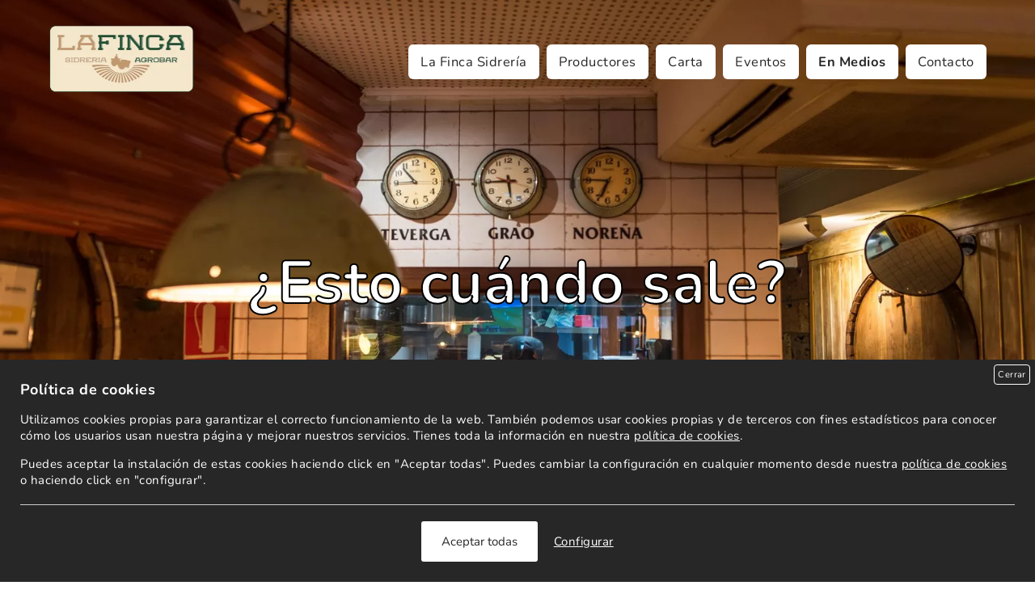

--- FILE ---
content_type: text/html; charset=UTF-8
request_url: https://sidrerialafinca.es/en-medios/
body_size: 15341
content:

<!doctype html>

<html lang="es">

<head>

	<meta charset="UTF-8">
	<meta name="viewport" content="width=device-width, initial-scale=1.0">
	<title>Qué dicen de La Finca Sidrería Restaurante</title>	
    <meta name="author" content="Idea Redonda">
    <meta http-equiv="X-UA-Compatible" content="IE=edge">
    <meta name="description" content="Información publicada en prensa y otros medios sobre La Finca Sidrería Agrobar.">
    <meta name="keywords" content="Restaurante La Finca en prensa, opiniones, medios de comunicación">
	
	<meta name='robots' content='max-image-preview:large' />
<link rel="preload" href="https://sidrerialafinca.es/wp-content/themes/plantilla/js/jquery.min.js?ver=6.9" as="script">
<link rel="preload" href="https://sidrerialafinca.es/wp-content/themes/plantilla/js/submenu.js?ver=6.9" as="script"/>
<link rel="preconnect" href="https://fonts.googleapis.com"><link rel="preconnect" href="https://fonts.gstatic.com" crossorigin><style>@font-face {
  font-family: 'Archivo';
  font-style: normal;
  font-weight: 700;
  font-stretch: normal;
  font-display: swap;
  src: url(https://fonts.gstatic.com/s/archivo/v25/k3k6o8UDI-1M0wlSV9XAw6lQkqWY8Q82sJaRE-NWIDdgffTT0zRp8A.ttf) format('truetype');
}
@font-face {
  font-family: 'Nunito';
  font-style: normal;
  font-weight: 400;
  font-display: swap;
  src: url(https://fonts.gstatic.com/s/nunito/v32/XRXI3I6Li01BKofiOc5wtlZ2di8HDLshRTM.ttf) format('truetype');
}
@font-face {
  font-family: 'Nunito';
  font-style: normal;
  font-weight: 700;
  font-display: swap;
  src: url(https://fonts.gstatic.com/s/nunito/v32/XRXI3I6Li01BKofiOc5wtlZ2di8HDFwmRTM.ttf) format('truetype');
}
:root{ --fuente_titulo: 'Archivo', sans-serif; --fuente_cuerpo:'Nunito', sans-serif;}</style><style>:root{--color_fondo_form:#f7f7f7;--color_fondo_form_foco:#e0f4df;--color_outline:#c7f7c6;--form_obligatorio:#0066ff;--form_color_texto:#272727;--mayusculas_titulo:uppercase;--alineacion_texto:left;--color_corporativo:#ffffff;--color_texto_menu:#272727;--color_titulo:#377b42;--color_subtitulo:#666666;--tamano_titulo_escritorio:1.7rem;--tamano_subtitulo_escritorio:1.4rem;--color_migas:#767676;--grosor_titulo:700;--tamano_h1_escritorio:2.5em;--tamano_h1_movil:1.8em;--tamano_h1_tablet:2em;--color_texto:#272727;--color_fondo:#ffffff;--color_boton:#1d1d1b;--color_texto_boton:#ffffff;--color_fondo_cont_pie:#ffffff;--color_fondo_pie:#f5f5f5;--color_texto_pie:#272727;}html,body,div,span,applet,object,iframe,h1,h2,h3,h4,h5,h6,p,blockquote,pre,a,abbr,acronym,address,big,cite,code,del,dfn,em,img,ins,kbd,q,s,samp,small,strike,strong,sub,sup,tt,var,b,u,i,center,dl,dt,dd,ol,ul,li,fieldset,form,label,legend,table,caption,tbody,tfoot,thead,tr,th,td,article,aside,canvas,details,embed,figure,figcaption,footer,header,hgroup,menu,nav,output,ruby,section,summary,time,mark,audio,video{margin:0;padding:0;border:0;font-size:100%;font:inherit;vertical-align:baseline}article,aside,details,figcaption,figure,footer,header,hgroup,menu,nav,section{display:block}/*body{line-height:1}*/ol,ul{list-style:none}blockquote,q{quotes:none}blockquote:before,blockquote:after,q:before,q:after{content:'';content:none}table{border-collapse:collapse;border-spacing:0}:root{--ancho_outline:4px;--outline-offset:2px}html{margin:0;text-size-adjust:none;-webkit-text-size-adjust:none;-moz-text-size-adjust:none;-ms-text-size-adjust:none}body{background-color:#fff;background-color:var(--color_fondo);margin:0;word-break:normal;overflow-wrap:break-word}a,a:link,a:visited,a:active{color:#272727;color:var(--color_texto)}a:hover{color:#272727;color:var(--color_texto)}address{font-style:normal}img{border:0}h1,h2,h3,h4,h5{text-align:left}h1,h2,h3,h4,h5,.titulo{font-weight:700!important;font-weight:var(--grosor_titulo)!important}h1{text-transform:var(--mayusculas_titulo);text-align:center}h1.respetar_h1,.respetar_h1 h1{text-transform:none}h1.right{text-align:right!important}h1.left{text-align:left!important}h1{line-height:1.4em}h2{line-height:1.4em}h3{line-height:1.4em}h4,h5{line-height:1.4em}ol.ampliar_marcador li::marker{font-size:3em;font-weight:700}input,select,textarea,button{outline:0;font-size:inherit;font-family:inherit}input,select,textarea{color:var(--form_color_texto)!important}table tr:nth-child(even){background-color:#f1f1f1}table tr:nth-child(odd){background-color:#fff}table td,table th{padding:10px}table th{font-weight:700}::-moz-selection{background:#b6b6b6;color:#fff}::selection{background:#b6b6b6;color:#fff}.float_left{float:left!important}.float_right{float:right!important}.overflow_hidden{overflow:hidden!important}.redondear4{border-radius:4px}.redondear2{border-radius:2px}.redondear3{border-radius:3px}.redondear5{border-radius:5px}.redondear8{border-radius:8px}.redondear10{border-radius:10px}.redondear12{border-radius:12px}.redondear15{border-radius:15px}.redondear20{border-radius:20px}.oculto{display:none}select{-webkit-appearance:none!important;-moz-appearance:none!important;appearance:none!important;padding-right:22px!important;background-image:url(/wp-content/themes/plantilla/imagenes/flecha_select.svg)!important;background-position:right 5px center!important;background-size:12px 12px!important;background-repeat:no-repeat!important}.contenedor_tamanio_3-4{position:relative;padding-top:75%}.contenedor_tamanio_2-3{position:relative;padding-top:66.66666%;padding-top:calc(100%/1.5)}.contenedor_tamanio_1-2{position:relative;padding-top:50%}.ajustar_tamanio{position:absolute;z-index:1;top:0;left:0;bottom:0;right:0;overflow:hidden}.btn{color:#fff!important;color:var(--color_texto_boton)!important;background-color:#1d1d1b!important;background-color:var(--color_boton)!important;padding:10px 15px!important;border:0!important;cursor:pointer!important;border-radius:5px}a.btn{text-decoration:none!important;display:inline-block;font-weight:400!important}.btn.borde{background-color:transparent!important;border:1px solid var(--color_boton)!important;color:var(--color_boton)!important}.btn.blanco.borde{border-color:#fff!important;color:#fff!important}.centrar{text-align:center!important}.centrar_vertical{display:flex;align-items:center}.centrar_todo{display:flex;align-items:center;justify-content:center}.centrar_todo>*{max-width:100%}ul.redes_sociales li{display:inline-block;vertical-align:top;margin-left:5px}ul.redes_sociales li a,ul.redes_sociales li img{display:block;width:32px;height:32px}.paginacion{text-align:center}.paginacion li{margin:0 5px;display:inline-block}.paginacion li a{text-decoration:none}.paginacion li.activo,.paginacion li a{padding:5px 10px}.escalar_imagen{width:100%!important;height:100%!important;object-fit:cover!important;display:block!important}header#cabecera_web ul#menu_idiomas li{display:inline-block}#imagen_cabecera{position:relative}#logo_grande div ul{margin-top:15px}#logo_grande>div>a{display:inline-block}#logo_grande div ul li:first-child{margin-left:0}#medios .medio a{text-decoration:none;display:block}.mensaje{padding:10px 20px;color:#fff;display:block;background-color:#788eba}.mensaje a{color:#fff}.mensaje.ko{background-color:#d13b3b}.mensaje.ok{background-color:#3f8966}#pagina_multibloque .img_multibloque img{max-width:100%;display:block;height:auto;margin-left:auto;margin-right:auto}#pagina_multibloque .formato_2 .img_multibloque.alinear_d img{margin-right:unset}#pagina_multibloque .formato_2 .img_multibloque.alinear_i img{margin-left:unset}#pagina_multibloque .img_multibloque.ajustar_imagen{height:100%;width:100%}#pagina_multibloque .banner_bloque{position:relative}#pagina_multibloque .banner_bloque div.fondo_bloque_3:first-child{background-position:center;background-size:cover}#pagina_multibloque .banner_bloque.tipo_2 .trans{padding:25px}#pagina_multibloque .banner_bloque .trans{background-color:rgba(0,0,0,.6);color:#fff}#pagina_multibloque .subbloque:nth-of-type(1){margin-top:0!important}#pagina_multibloque .subbloque:last-child{margin-bottom:0!important}#pagina_multibloque .bloque .contenido .contenedor_columnas>.columnas_2:nth-child(-n+2)>:first-child,#pagina_multibloque .bloque .contenido .contenedor_columnas>.columnas_2:nth-child(-n+2)>:first-child>:first-child,#pagina_multibloque .bloque .contenido .contenedor_columnas>.columnas_2:nth-child(-n+2)>:first-child>:first-child :first-child{margin-top:0}#pagina_multibloque .bloque .contenido .contenedor_columnas>.columnas_3:nth-child(-n+3)>:first-child,#pagina_multibloque .bloque .contenido .contenedor_columnas>.columnas_3:nth-child(-n+3)>:first-child>:first-child,#pagina_multibloque .bloque .contenido .contenedor_columnas>.columnas_3:nth-child(-n+3)>:first-child>:first-child :first-child{margin-top:0}#pagina_multibloque .bloque .antetitulo{margin-bottom:.5em;display:block}#pagina_multibloque .bloque .unificar_antetitulo.tamano_personalizado{font-size:.9375rem}#pagina_multibloque .bloque .unificar_antetitulo{letter-spacing:inherit}#pagina_multibloque .bloque .unificar_antetitulo .antetitulo{font-size:.9375rem;font-weight:400;line-height:normal}#pagina_multibloque .bloque .subtitulo{line-height:1.4em}#pagina_multibloque .bloque .unificar_antetitulo .subtitulo{letter-spacing:.05em}#pagina_multibloque .bloque span.subtitulo{display:block}#pagina_multibloque .bloque .subtitulo.separar{margin-bottom:25px}#pagina_multibloque .subtitulo.decorado{position:relative;padding-bottom:15px}#pagina_multibloque .subtitulo.decorado.left{text-align:left}#pagina_multibloque .subtitulo.decorado.center{text-align:center}#pagina_multibloque .subtitulo.decorado.right{text-align:right}#pagina_multibloque .subtitulo.decorado:after{content:"";position:absolute;bottom:0;width:80px;height:2px;background-color:currentcolor}#pagina_multibloque .subtitulo.decorado.left:after{left:0}#pagina_multibloque .subtitulo.decorado.center:after{left:50%;margin-left:-40px}#pagina_multibloque .subtitulo.decorado.right:after{right:0}#pagina_multibloque .centrar_todo.alinear_i{justify-content:left}#pagina_multibloque .centrar_todo.alinear_d{justify-content:right}#pagina_multibloque .banner_bloque.tipo_2 .min_wrap_banner_bloque{margin:auto}#pagina_multibloque .banner_bloque.tipo_2 .min_wrap_banner_bloque.alinear_c{display:flex;justify-content:center}#pagina_multibloque .banner_bloque.tipo_2 .min_wrap_banner_bloque.alinear_i{display:flex;justify-content:start}#pagina_multibloque .banner_bloque.tipo_2 .min_wrap_banner_bloque.alinear_d{display:flex;justify-content:end}#pagina_contacto .contenedor_info_contacto{line-height:1.5em}#pagina_contacto .contenedor_info_contacto h2,#pagina_contacto .contenedor_info_contacto h3{font-size:1.5em;margin-top:25px;margin-bottom:15px;padding-bottom:5px;border-bottom:1px solid #d5d5d5}#pagina_contacto .contenedor_info_contacto address span{display:block;margin-top:5px}#pagina_contacto .contenedor_info_contacto address .btn{margin-top:5px;display:inline-block;text-decoration:none}#pagina_contacto .contenedor_info_contacto h2:nth-of-type(1){margin-top:0}#pagina_contacto .contenedor_info_contacto div.horario ul li{position:relative;margin-left:100px;margin-top:10px}#pagina_contacto .contenedor_info_contacto div.horario ul li span{position:absolute;width:100px;left:-100px;font-weight:700}#pagina_blog form#buscador_blog div{padding:10px 50px 10px 10px;background-color:#f7f7f7;position:relative}#pagina_blog form#buscador_blog label{clip:rect(1px,1px,1px,1px);word-wrap:normal!important;border:0;clip-path:inset(50%);height:1px;margin:-1px;overflow:hidden;overflow-wrap:normal!important;padding:0;position:absolute!important;width:1px}#pagina_blog form#buscador_blog div input[type=text]{text-transform:uppercase;border:0;width:100%;padding:10px;box-sizing:border-box;background-color:transparent}#pagina_blog form#buscador_blog div input[type=submit]{border:0;top:0;bottom:0;right:0;width:40px;position:absolute;background-color:#fff;background-image:url(/wp-content/themes/plantilla/imagenes/lupa.png);background-image:url(/wp-content/themes/plantilla/imagenes/lupa.svg);background-position:center center;background-repeat:no-repeat;background-size:20px 20px;background-color:transparent}#pagina_blog p#numero_resultados span{font-style:italic}#pagina_blog #lista_entradas .entrada a{text-decoration:none}#pagina_blog #lista_entradas .entrada div.contenedor_img_entrada img{display:block;width:100%;height:auto}#entrada div#imagen_entrada img{width:100%}#compartir_entrada img{width:32px;height:32px;display:inline-block}#compartir_entrada span,#compartir_entrada img{vertical-align:middle}#compartir_entrada a{text-decoration:none;display:inline-block}.contenido{text-align:var(--alineacion_texto)}.contenido:not(.editor_bloques) figure:not(.gallery-item){background-color:#6da398}.contenido:not(.editor_bloques) figure:not(.gallery-item) figcaption{padding:10px 15px;color:#fff}.contenido strong,.contenido b{font-weight:700}.contenido a{font-weight:700;text-decoration:underline}.contenido em,.contenido i{font-style:italic}.contenido .aligncenter{display:block;margin-left:auto;margin-right:auto}.contenido .alignright{float:right;margin:.5em 0 .5em 1em}.contenido .alignleft{float:left;margin:.5em 1em .5em 0}.contenido h1,.contenido h2,.contenido h3,.contenido h4,.contenido h5{font-weight:var(--grosor_titulo)!important;padding:0;border:0;vertical-align:baseline;text-align:left;margin:15px 0}.contenido h1.separar,.contenido h2.separar,.contenido h3.separar,.contenido h4.separar,.contenido h5.separar{margin:25px 0}.contenido:not(.editor_bloques) p{margin:15px 0}.contenido:not(.editor_bloques) img{height:auto;max-width:100%}.contenido ul,.contenido dl,.contenido ol{margin-left:35px}.contenido ul{list-style:disc}.contenido ul.visto{list-style-type:"✓"}.contenido ul.visto li{padding-inline-start:1ch;box-sizing:border-box}.contenido ol{list-style:number}.contenido li,.contenido dt{margin-top:10px}.contenido dt{margin-bottom:5px}.contenido ul.visto.destacado li{list-style-type:none;position:relative;background-color:var(--color_boton)!important;padding:15px;border-radius:5px;padding-left:57px;color:var(--color_texto_boton)!important}.contenido ul.visto.destacado li:before{content:"✓";background-color:rgba(255,255,255,.5);padding:5px 10px;border-radius:2px;position:absolute;left:15px;top:10px;color:var(--color_texto_boton)!important}.contenido:not(.editor_bloques)>:first-child,.contenido:not(.editor_bloques)>:first-child>:first-child,.contenido:not(.editor_bloques)>:first-child>:first-child>:first-child,.contenido:not(.editor_bloques)>:first-child>:first-child>:first-child>:first-child,.contenido:not(.editor_bloques)>:first-child>:first-child>:first-child>:first-child :first-child{margin-top:0!important}.contenido:not(.editor_bloques)>:last-child,.contenido:not(.editor_bloques)>:last-child>:last-child,.contenido:not(.editor_bloques)>:last-child>:last-child>:last-child,.contenido:not(.editor_bloques)>:last-child>:last-child>:last-child>:last-child,.contenido:not(.editor_bloques)>:last-child>:last-child>:last-child>:last-child :last-child{margin-bottom:0!important}footer{background-color:var(--color_fondo_cont_pie)}footer *{line-height:1.5em}footer #footer{background-color:#f7f7f7;background-color:var(--color_fondo_pie)}footer #footer a,footer #footer{color:var(--color_texto_pie)}footer #rr{padding:0 25px}footer #rr *{vertical-align:middle;text-decoration:none}footer #footer .redes_sociales li:first-of-type{margin-left:0}footer #copyright{margin-top:50px;padding-bottom:50px}.gallery figure{position:relative}.gallery figcaption{position:absolute;z-index:1;bottom:8px;left:8px;right:8px;padding:8px 12px;background-color:#fff;background-color:rgba(255,255,255,.9);color:#272727}.gallery figure .gallery-icon a{display:block}.contenedor_galeria.clasica .gallery{text-align:center;margin:auto;overflow:hidden}.contenedor_galeria.clasica .gallery br{display:none}.contenedor_galeria.clasica .gallery img{border:0!important;width:100%;display:block;height:auto}.grid .gallery{display:grid;grid-column-gap:10px;grid-row-gap:10px}.grid .gallery.ajustar_tamanio{overflow:visible!important}.grid .gallery figure .gallery-icon{position:absolute;top:0;left:0}.grid .gallery figure .gallery-icon,.grid .gallery figure .gallery-icon a{display:block;width:100%;height:100%}.grid .gallery figure img{width:100%;height:100%;object-fit:cover}.wp-block-tag-cloud a,#lista_etiquetas li{margin-right:10px}.wp-block-tag-cloud a,#lista_categorias li,#lista_etiquetas li{display:inline-block}#crumbs *{font-size:.8rem;color:#767676;color:var(--color_migas)}#crumbs span,#crumbs nav{display:inline-block;margin-right:3px}#crumbs nav ol{margin:0;padding-left:0;list-style:none}#crumbs nav li{display:inline-block}#crumbs nav li+li::before{display:inline-block;margin:0 6px;transform:rotate(15deg);border-right:.1em solid currentcolor;height:.8em;content:""}:focus{outline:var(--ancho_outline) solid var(--color_outline);outline-offset:var(--outline-offset)}:focus:not(:focus-visible){outline:0}:focus-visible{outline:var(--ancho_outline) solid var(--color_outline);outline-offset:var(--outline-offset)}form input:not([type=submit],[type=button],[type=checkbox],[type=color],[type=file],[type=hidden],[type=image],[type=radio],[type=range],[type=reset]):focus,form textarea:focus,form select:focus{background-color:var(--color_fondo_form_foco)!important;outline:0!important;outline-offset:0!important}.contenedor_galeria a{outline-offset:-4px!important}body{font-family:var(--fuente_cuerpo);font-weight:400;font-size:93.75%;color:#272727;color:var(--color_texto);letter-spacing:.033em}h1,h2,h3,h4,h5,.titulo{letter-spacing:.05em}h1,.titulo{font-family:var(--fuente_titulo)}.aumentar_interlineado p,.aumentar_interlineado li,.aumentar_interlineado dd{line-height:1.6}.paginacion li a{border:1px solid var(--color_texto)}#medios .medio{padding:30px 25px;box-sizing:border-box;text-align:center}#medios .medio span{display:block}#medios .medio:nth-child(even){background-color:#f2f2f2}#medios .medio:nth-child(odd){border-bottom:2px solid #f19000}#medios .medio .nombre{text-transform:uppercase}#medios .medio .descripcion{font-weight:700;font-size:1.3em}#medios .medio .enlace{color:#666}#pagina_blog #lista_entradas .entrada:nth-child(odd){padding:25px;background-color:#f7f7f7}article#entrada #taxonomias{border:1px solid #cecece;padding:25px;border-radius:4px}#lista_categorias a{display:inline-block;padding:.5em 1.2em;border:#000 1px solid;text-decoration:none;margin:0 10px 5px 0}.wp-block-tag-cloud{border:1px solid #cecece;padding:25px;border-radius:4px}.wp-block-tag-cloud a{color:#595959}body{min-width:1024px}.min_wrap,.min_wrap_escritorio{width:920px!important;margin-left:auto!important;margin-right:auto!important}.wrap{max-width:1200px!important;padding-left:75px!important;padding-right:75px!important;margin-left:auto!important;margin-right:auto!important}.max_ancho{max-width:1920px!important;margin-left:auto!important;margin-right:auto!important}.micro_separador{margin-bottom:25px;margin-top:25px}.max_separador{margin-top:150px!important;margin-bottom:150px!important}@media screen and (max-width:1200px){.max_separador{margin-top:130px!important;margin-bottom:130px!important}}.separador{margin-top:100px!important;margin-bottom:100px!important}.min_separador{margin-top:50px!important;margin-bottom:50px!important}.separador_sup{margin-bottom:0!important}.separador_inf{margin-top:0!important}.min_relleno{padding-top:50px!important;padding-bottom:50px!important}.relleno{padding-top:100px!important;padding-bottom:100px!important}.float_left_escritorio{float:left!important}.float_right_escritorio{float:right!important}.centrar_escritorio{text-align:center!important}.texto_escritorio_1_1{font-size:1.1em}.texto_escritorio_1_2{font-size:1.2em}.texto_escritorio_1_3{font-size:1.3em}.texto_escritorio_1_4{font-size:1.4em}.texto_escritorio_1_5{font-size:1.5em}.texto_escritorio_1_6{font-size:1.6em}.texto_escritorio_1_8{font-size:1.8em}.texto_escritorio_2{font-size:2em}.bloque.max_ancho.formato_1.padding_escritorio,.bloque.full.formato_1.padding_escritorio,.bloque.max_ancho.formato_2.padding_escritorio{padding-left:20px;padding-right:20px}.overflow_hidden_escritorio{overflow:hidden!important}.contenedor_columnas{display:-webkit-flex;display:flex;flex-wrap:wrap;justify-content:flex-start;align-content:stretch}.contenedor_columnas.centrar_columnas{justify-content:center}.contenedor_columnas>.micro_separador,.contenedor_columnas>.min_separador,.contenedor_columnas>.separador,.contenedor_columnas>.max_separador{margin-bottom:0!important}.contenedor_columnas>.columnas_2.micro_separador:nth-child(-n+2),.contenedor_columnas>.columnas_2.min_separador:nth-child(-n+2),.contenedor_columnas>.columnas_2.separador:nth-child(-n+2),.contenedor_columnas>.columnas_2.max_separador:nth-child(-n+2){margin-top:0!important}.contenedor_columnas>.columnas_3.micro_separador:nth-child(-n+3),.contenedor_columnas>.columnas_3.min_separador:nth-child(-n+3),.contenedor_columnas>.columnas_3.separador:nth-child(-n+3),.contenedor_columnas>.columnas_3.max_separador:nth-child(-n+3){margin-top:0!important}.columnas_3{width:30%;width:calc(100%/3 - 16px);width:-webkit-calc(100%/3 - 16px);width:-moz-calc(100%/3 - 16px)}.columnas_3:nth-of-type(3n-2){margin-right:5%;margin-right:calc(24px);margin-right:-webkit-calc(24px);margin-right:-moz-calc(24px)}.columnas_3:nth-of-type(3n){margin-left:5%;margin-left:calc(24px);margin-left:-webkit-calc(24px);margin-left:-moz-calc(24px)}.columnas_2{width:48%}.columnas_2:nth-of-type(odd){margin-right:2%}.columnas_2:nth-of-type(even){margin-left:2%}#btn_menu_desplegable{display:none}.columnas{-webkit-column-count:3;-moz-column-count:3;column-count:3;-webkit-column-gap:40px;-moz-column-gap:40px;column-gap:40px;-webkit-column-rule:1px solid #d3d3d3;-moz-column-rule:1px solid #d3d3d3;column-rule:1px solid #d3d3d3}.columnas .contenedor_galeria{column-span:all}.columnas p{margin-top:0!important}.columnas p:last-child{margin-bottom:0}.btn.grande{padding:20px 35px!important}.menu-item-has-children{position:relative}#cabecera_web .redes_sociales{vertical-align:middle;display:inline-block;margin-left:20px}#cabecera_web .redes_sociales li{margin-left:5px}header#cabecera_web nav#contenedor_menu_idiomas{margin-top:5px}#contenedor_cabecera #logo_grande{position:absolute;z-index:1;top:0;left:0;z-index:1;height:100%;width:100%}#contenedor_cabecera #logo_grande.activar_fondo{background-color:rgba(0,0,0,.3);background-color:var(--color_logo_grande_rgba)}#contenedor_cabecera #logo_grande div.activar_fondo{padding:40px;background-color:rgba(0,0,0,.3);background-color:var(--color_logo_grande_rgba);margin:auto;text-align:center}#contenedor_cabecera #logo_grande div img{max-height:250px;width:auto}#pagina_multibloque .bloque.formato_1 .texto>div.ajustar{padding-top:75px!important;padding-bottom:75px!important}@media screen and (min-width:1600px){#pagina_multibloque .bloque.max_ancho.formato_1 .texto>div.ajustar,#pagina_multibloque .bloque.full.formato_1 .texto>div.ajustar{padding-top:125px!important;padding-bottom:125px!important}}#pagina_multibloque .bloque.formato_1.max_ancho.anchos_standard>.contenedor_columnas>.columnas_2,#pagina_multibloque .bloque.formato_1.full.anchos_standard>.contenedor_columnas>.columnas_2{width:50%!important;margin-left:0!important;margin-right:0!important}#pagina_multibloque .bloque.formato_1.max_ancho.anchos_standard .texto>div,#pagina_multibloque .bloque.formato_1.full.anchos_standard .texto>div{padding-left:15%;padding-right:15%}#pagina_multibloque .bloque.formato_1 .texto>div{width:100%;box-sizing:border-box}.bloque.formato_1.full.anchos_standard>.subtitulo.left,.bloque.formato_1.max_ancho.anchos_standard>.subtitulo.left,.bloque.formato_1.full.anchos_standard>.antetitulo.left,.bloque.formato_1.max_ancho.anchos_standard>.antetitulo.left,.bloque.formato_1.full.anchos_standard>.unificar_antetitulo>.subtitulo.left,.bloque.formato_1.max_ancho.anchos_standard>.unificar_antetitulo>.subtitulo.left,.bloque.formato_1.full.anchos_standard>.unificar_antetitulo>.antetitulo.left,.bloque.formato_1.max_ancho.anchos_standard>.unificar_antetitulo>.antetitulo.left{margin-left:7.5%}.bloque.formato_1.full.anchos_standard>.subtitulo.right,.bloque.formato_1.max_ancho.anchos_standard>.subtitulo.right .bloque.formato_1.full.anchos_standard>.antetitulo.right,.bloque.formato_1.max_ancho.anchos_standard>.antetitulo.right,.bloque.formato_1.full.anchos_standard>.unificar_antetitulo.subtitulo.right,.bloque.formato_1.max_ancho.anchos_standard>.unificar_antetitulo.subtitulo.right .bloque.formato_1.full.anchos_standard>.unificar_antetitulo.antetitulo.right,.bloque.formato_1.max_ancho.anchos_standard>.unificar_antetitulo.antetitulo.right{margin-right:7.5%}#pagina_multibloque .img_multibloque img{width:auto}#pagina_multibloque .img_multibloque.ajustar_imagen{position:relative}#pagina_multibloque .img_multibloque.ajustar_imagen img{position:absolute}#pagina_multibloque .banner_bloque.tipo_1 .trans{padding:100px 15%}#pagina_multibloque .banner_bloque.tipo_1 .trans>div.wrap{padding:0!important}#pagina_multibloque .banner_bloque.tipo_2 .min_wrap_banner_bloque{max-width:920px;padding:0 50px}#pagina_multibloque .banner_bloque.tipo_2 .min_wrap_banner_bloque.eliminar_padding_escritorio{padding:0}@media screen and (max-width:1920px){#pagina_multibloque .banner_bloque.max_ancho .fondo_bloque_3,#pagina_multibloque .banner_bloque.max_ancho.tipo_1 .fondo_bloque_3 .trans,#pagina_multibloque .bloque.max_ancho.formato_1:not(.padding_escritorio) .fondo_interior,#pagina_multibloque .bloque.max_ancho.formato_2:not(.padding_escritorio) .fondo_interior{border-radius:0!important}}.contenido .flotar_img{width:40%;margin-top:20px;margin-bottom:20px}.contenido .flotar_img.derecha{margin:1em 0 1em 4em;text-align:right;float:right}.contenido .flotar_img.izquierda{margin:1em 4em 1em 0;text-align:left;float:left}.contenido .flotar_img img{width:100%}.contenido ul.contenedor_columnas{margin-left:0}.contenido ul.contenedor_columnas li{margin-top:0}article#entrada #taxonomias,article#entrada #compartir_entrada{clear:both}footer #footer{padding:100px}.clasica .gallery .gallery-item{float:left!important;width:24%;width:calc((100% - 15.004px)/4);background-color:transparent;border-right:5px solid transparent;border-top:5px solid transparent}.contenedor_galeria.clasica .gallery figure.gallery-item:nth-child(1),.contenedor_galeria.clasica .gallery figure.gallery-item:nth-child(2),.contenedor_galeria.clasica .gallery figure.gallery-item:nth-child(3),.contenedor_galeria.clasica .gallery figure.gallery-item:nth-child(4){border-top:0}.contenedor_galeria.clasica .gallery figure.gallery-item:nth-child(4n){border-right:0}.grid.grid_2 .gallery{grid-template-columns:5fr 4fr}.grid.grid_3 .gallery{grid-template-columns:1fr 1fr;grid-template-rows:1fr 1fr}.grid.grid_4 .gallery{grid-template-columns:1fr 1fr 1fr 1fr 1fr;grid-template-rows:1fr 1fr}.grid.grid_6 .gallery{grid-template-columns:1fr 1fr 1fr 1fr;grid-template-rows:1fr 1fr}.grid.grid_7 .gallery{grid-template-columns:1fr 1fr 1fr;grid-template-rows:1fr 1fr 1fr}.grid.grid_8 .gallery,.grid.grid_9 .gallery,.grid.grid_10 .gallery{grid-template-columns:1fr 1fr 1fr 1fr;grid-template-rows:1fr 1fr 1fr}.grid.grid_11 .gallery,.grid.grid_12 .gallery{grid-template-columns:1fr 1fr 1fr 1fr;grid-template-rows:1fr 1fr 1fr 1fr}.grid.grid_2 .gallery figure{grid-row:1}.grid.grid_4 .gallery figure:nth-child(2){grid-column:3/6}.grid.grid_4 .gallery figure:nth-child(3){grid-column:1/4}.grid.grid_4 .gallery figure:last-child{grid-column:4/6}.grid.grid_3 .gallery figure:first-child,.grid.grid_3 .gallery figure:last-child,.grid.grid_5 .gallery figure:first-child,.grid.grid_5 .gallery figure:nth-child(3),.grid.grid_6 .gallery figure:nth-child(4),.grid.grid_7 .gallery figure:first-child,.grid.grid_7 .gallery figure:nth-child(6),.grid.grid_8 .gallery figure:first-child,.grid.grid_9 .gallery figure:first-child,.grid.grid_9 .gallery figure:nth-child(7),.grid.grid_10 .gallery figure:first-child,.grid.grid_10 .gallery figure:nth-child(5),.grid.grid_10 .gallery figure:nth-child(8),.grid.grid_11 .gallery figure:first-child,.grid.grid_11 .gallery figure:nth-child(4),.grid.grid_11 .gallery figure:nth-child(8),.grid.grid_12 .gallery figure:nth-child(4),.grid.grid_12 .gallery figure:nth-child(7){grid-column:1/2}.grid.grid_3 .gallery figure:first-child,.grid.grid_4 .gallery figure:first-child,.grid.grid_4 .gallery figure:nth-child(2),.grid.grid_5 .gallery figure:first-child,.grid.grid_5 .gallery figure:nth-child(2),.grid.grid_6 .gallery figure:first-child,.grid.grid_6 .gallery figure:nth-child(3),.grid.grid_7 .gallery figure:nth-child(2),.grid.grid_7 .gallery figure:nth-child(3),.grid.grid_8 .gallery figure:nth-child(2),.grid.grid_8 .gallery figure:nth-child(3),.grid.grid_9 .gallery figure:nth-child(2),.grid.grid_9 .gallery figure:nth-child(3),.grid.grid_10 .gallery figure:first-child,.grid.grid_10 .gallery figure:nth-child(3),.grid.grid_10 .gallery figure:nth-child(4),.grid.grid_11 .gallery figure:first-child,.grid.grid_11 .gallery figure:nth-child(2),.grid.grid_11 .gallery figure:nth-child(3),.grid.grid_12 .gallery figure:first-child,.grid.grid_12 .gallery figure:nth-child(3){grid-row:1/2}.grid.grid_3 .gallery figure:nth-child(2),.grid.grid_5 .gallery figure:nth-child(4),.grid.grid_6 .gallery figure:nth-child(5),.grid.grid_7 .gallery figure:nth-child(2),.grid.grid_7 .gallery figure:nth-child(4),.grid.grid_7 .gallery figure:last-child,.grid.grid_8 .gallery figure:nth-child(2),.grid.grid_8 .gallery figure:nth-child(5),.grid.grid_9 .gallery figure:nth-child(2),.grid.grid_9 .gallery figure:nth-child(5),.grid.grid_9 .gallery figure:nth-child(8),.grid.grid_10 .gallery figure:nth-child(2),.grid.grid_10 .gallery figure:nth-child(9),.grid.grid_11 .gallery figure:nth-child(2),.grid.grid_11 .gallery figure:nth-child(5),.grid.grid_11 .gallery figure:nth-child(9),.grid.grid_11 .gallery figure:last-child,.grid.grid_12 .gallery figure:nth-child(5),.grid.grid_12 .gallery figure:nth-child(8),.grid.grid_12 .gallery figure:nth-child(11){grid-column:2/3}.grid.grid_3 .gallery figure:nth-child(2),.grid.grid_6 .gallery figure:nth-child(2),.grid.grid_7 .gallery figure:first-child,.grid.grid_8 .gallery figure:first-child,.grid.grid_8 .gallery figure:nth-child(4),.grid.grid_9 .gallery figure:first-child,.grid.grid_9 .gallery figure:nth-child(4),.grid.grid_10 .gallery figure:nth-child(2),.grid.grid_12 .gallery figure:nth-child(2){grid-row:1/3}.grid.grid_3 .gallery figure:last-child,.grid.grid_4 .gallery figure:nth-child(3),.grid.grid_4 .gallery figure:last-child,.grid.grid_5 .gallery figure:nth-child(3),.grid.grid_5 .gallery figure:nth-child(4),.grid.grid_5 .gallery figure:last-child,.grid.grid_6 .gallery figure:nth-child(4),.grid.grid_6 .gallery figure:nth-child(5),.grid.grid_6 .gallery figure:last-child,.grid.grid_7 .gallery figure:nth-child(4),.grid.grid_8 .gallery figure:nth-child(5),.grid.grid_9 .gallery figure:nth-child(5),.grid.grid_10 .gallery figure:nth-child(5),.grid.grid_10 .gallery figure:nth-child(6),.grid.grid_11 .gallery figure:nth-child(4),.grid.grid_11 .gallery figure:nth-child(5),.grid.grid_11 .gallery figure:nth-child(6),.grid.grid_11 .gallery figure:nth-child(7),.grid.grid_12 .gallery figure:nth-child(4),.grid.grid_12 .gallery figure:nth-child(5),.grid.grid_12 .gallery figure:nth-child(6){grid-row:2/3}.grid.grid_5 .gallery figure:nth-child(2){grid-column:2/4}.grid.grid_4 .gallery figure:first-child,.grid.grid_6 .gallery figure:first-child,.grid.grid_8 .gallery figure:nth-child(7),.grid.grid_12 .gallery figure:first-child{grid-column:1/3}.grid.grid_5 .gallery figure:last-child,.grid.grid_6 .gallery figure:nth-child(3),.grid.grid_6 .gallery figure:last-child,.grid.grid_7 .gallery figure:nth-child(3),.grid.grid_7 .gallery figure:nth-child(5),.grid.grid_8 .gallery figure:nth-child(3),.grid.grid_8 .gallery figure:nth-child(6),.grid.grid_9 .gallery figure:nth-child(3),.grid.grid_9 .gallery figure:nth-child(6),.grid.grid_10 .gallery figure:nth-child(3),.grid.grid_10 .gallery figure:nth-child(6),.grid.grid_10 .gallery figure:last-child,.grid.grid_11 .gallery figure:nth-child(6),.grid.grid_12 .gallery figure:nth-child(2),.grid.grid_12 .gallery figure:nth-child(9){grid-column:3/4}.grid.grid_6 .gallery figure:nth-child(2),.grid.grid_8 .gallery figure:nth-child(4),.grid.grid_8 .gallery figure:last-child,.grid.grid_9 .gallery figure:nth-child(4),.grid.grid_9 .gallery figure:last-child,.grid.grid_10 .gallery figure:nth-child(4),.grid.grid_10 .gallery figure:nth-child(7),.grid.grid_11 .gallery figure:nth-child(7),.grid.grid_12 .gallery figure:nth-child(3),.grid.grid_12 .gallery figure:nth-child(6),.grid.grid_12 .gallery figure:nth-child(10){grid-column:4/5}.grid.grid_7 .gallery figure:nth-child(5),.grid.grid_8 .gallery figure:nth-child(6),.grid.grid_9 .gallery figure:nth-child(6),.grid.grid_10 .gallery figure:nth-child(7){grid-row:2/4}.grid.grid_7 .gallery figure:nth-child(6),.grid.grid_7 .gallery figure:last-child,.grid.grid_8 .gallery figure:nth-child(7),.grid.grid_8 .gallery figure:last-child,.grid.grid_9 .gallery figure:nth-child(7),.grid.grid_9 .gallery figure:nth-child(8),.grid.grid_9 .gallery figure:last-child,.grid.grid_10 .gallery figure:nth-child(8),.grid.grid_10 .gallery figure:nth-child(9),.grid.grid_10 .gallery figure:last-child,.grid.grid_11 .gallery figure:nth-child(9),.grid.grid_12 .gallery figure:nth-child(8),.grid.grid_12 .gallery figure:nth-child(9),.grid.grid_12 .gallery figure:nth-child(10){grid-row:3/4}.grid.grid_11 .gallery figure:nth-child(3),.grid.grid_11 .gallery figure:nth-child(10),.grid.grid_12 .gallery figure:last-child{grid-column:3/5}.grid.grid_11 .gallery figure:nth-child(8),.grid.grid_11 .gallery figure:nth-child(10),.grid.grid_12 .gallery figure:nth-child(7){grid-row:3/5}.grid.grid_11 .gallery figure:last-child,.grid.grid_12 .gallery figure:nth-child(11),.grid.grid_12 .gallery figure:last-child{grid-row:4/5}h1{font-size:2.5em;font-size:var(--tamano_h1_escritorio)}h2{font-size:2.1em}h3{font-size:1.7em}h4{font-size:1.3em}h5{font-size:1em}section#pagina_blog #lista_entradas .entrada .columnas_2:first-child{width:30%}section#pagina_blog #lista_entradas .entrada .columnas_2:last-child{width:66%}section#pagina_blog #lista_entradas .entrada h2{margin-top:0}header#cabecera_web nav#contenedor_menu_principal #menu_principal>li.btn a{margin-left:0!important;color:#fff!important;color:var(--color_texto_boton)!important}#cabecera_web #menu_principal li a{text-decoration:none}#cabecera_web:not(.respetar_menu) #menu_principal li a{text-transform:uppercase}#cabecera_web #menu_principal .current-menu-item>a{font-weight:700}#cabecera_web{position:absolute;top:0;left:0;right:0;z-index:2;padding:30px 60px 30px 300px;min-width:664px;min-height:85px;text-align:right}#cabecera_web:not(.accesible):not(.sin_img):after{content:"";position:absolute;z-index:-1;top:0;left:0;bottom:-80px;right:0;background:#272727;background:linear-gradient(180deg,rgba(39,39,39,.65)0,rgba(39,39,39,0) 89%)}#cabecera_web.sin_img{position:relative;background:#fff}#cabecera_web:not(.accesible).sin_img :not(input){color:#272727!important}#cabecera_web #logo{width:180px;min-height:85px;position:absolute;top:20px;left:60px;bottom:20px}#cabecera_web #logo a{display:block;width:100%;height:100%}#cabecera_web #logo img{width:100%;height:100%;object-fit:contain}#cabecera_web #menu_principal{margin-top:25px}#cabecera_web #menu_principal>li{display:inline-block}#cabecera_web #menu_principal li a{margin-left:15px;font-size:1.22em;color:#fff}#cabecera_web:not(.accesible).respetar_menu #menu_principal li a{font-size:1.27em!important}#cabecera_web.accesible #menu_principal{margin-top:17px}#cabecera_web.accesible #menu_principal>li{border-radius:6px;margin-left:5px;margin-top:8px}#cabecera_web.accesible #menu_principal li a{margin-left:0;padding:10px 15px;display:block;color:#272727;color:var(--color_texto_menu)}#cabecera_web.accesible.reducir #menu_principal li a{font-size:1.1em}#cabecera_web.accesible nav#contenedor_menu_principal ul#menu_principal>li>ul.sub-menu{margin-left:0!important;border-radius:6px}#cabecera_web.accesible #menu_principal>li,#cabecera_web.accesible nav#contenedor_menu_principal ul#menu_principal ul.sub-menu li{background-color:#fff;background-color:var(--color_corporativo)}#cabecera_web.accesible nav#contenedor_menu_principal ul#menu_principal>li>ul.sub-menu>li:first-child{border-radius:6px 6px 0 0}#cabecera_web.accesible nav#contenedor_menu_principal ul#menu_principal ul.sub-menu li a{color:#272727;color:var(--color_texto_menu)}#cabecera_web.accesible.sin_capa_translucida .redes_sociales li{position:relative}#cabecera_web.accesible.sin_capa_translucida .redes_sociales li::after{content:"";z-index:-1;top:2px;left:2px;bottom:2px;right:2px;position:absolute;border-radius:50%}#cabecera_web.accesible.sin_capa_translucida .redes_sociales.blanco li::after{background-color:#272727}#cabecera_web.accesible.sin_capa_translucida .redes_sociales.negro li::after{background-color:#fff}#cabecera_web #menu_principal>li.btn{margin-left:15px}#contenedor_cabecera #logo_grande.activar_fondo,#contenedor_cabecera.ajustar_alto,#slider.ajustar_alto{height:calc(100vh - 20px);min-height:620px}#contenedor_cabecera #imagen_cabecera{height:100%}header#cabecera_web nav#contenedor_menu_principal ul#menu_principal>li>ul.sub-menu{position:absolute;z-index:999;text-align:left;white-space:nowrap;display:none;box-sizing:border-box;border-radius:8px;overflow:hidden;margin-left:15px;-webkit-box-shadow:0 5px 12px -1px rgba(61,61,61,.17);box-shadow:0 5px 12px -1px rgba(61,61,61,.17)}header#cabecera_web nav#contenedor_menu_principal ul#menu_principal>li>ul.sub-menu>li{border-top:1px solid #dadada}header#cabecera_web.accesible nav#contenedor_menu_principal ul#menu_principal>li>ul.sub-menu>li{border-top:none;margin-top:1px}header#cabecera_web nav#contenedor_menu_principal ul#menu_principal>li>ul.sub-menu{padding-top:5px}header#cabecera_web nav#contenedor_menu_principal ul#menu_principal>li>ul.sub-menu>li:first-child{border-top:none;border-radius:8px 8px 0 0}header#cabecera_web nav#contenedor_menu_principal ul#menu_principal li ul.sub-menu li{width:auto;background-color:#fff;font-size:.9rem!important;padding-left:20px}header#cabecera_web nav#contenedor_menu_principal ul#menu_principal li ul.sub-menu li a{color:#272727;padding:4px;display:block;margin-left:0;outline-offset:-4px;font-size:.95rem!important}header#cabecera_web nav#contenedor_menu_principal ul#menu_principal>li>ul.sub-menu>li{padding-top:6px;padding-bottom:6px;padding-right:20px}footer{text-align:center}footer #footer a{text-decoration:none}footer #footer .logo img{max-width:150px;height:auto}footer #footer address{margin:25px 0}footer #footer address span{display:block}footer #footer .redes_sociales{margin-top:25px}footer #footer #menu_footer li{display:inline-block;margin:5px 10px}#titulo_pagina.left,#titulo_pagina.left *{text-align:left!important}#titulo_pagina.right,#titulo_pagina.right *{text-align:right!important}#titulo_pagina.center,#titulo_pagina.center *{text-align:center!important}#titulo_pagina img{max-width:200px;max-height:100px;object-fit:contain;margin-bottom:10px}#titulo_pagina span{display:block}#titulo_pagina span.antetitulo,#titulo_pagina span.subtitulo{text-transform:none;letter-spacing:normal;font-weight:400;font-family:var(--fuente_cuerpo)}#titulo_pagina span.antetitulo{color:var(--color_titulo)}#titulo_pagina span.subtitulo{color:#666;color:var(--color_subtitulo);line-height:normal}#titulo_pagina span.antetitulo{font-size:1.7rem;font-size:var(--tamano_titulo_escritorio);line-height:1.5}#titulo_pagina span.subtitulo{font-size:1.4rem;font-size:var(--tamano_subtitulo_escritorio)}#slider{overflow:hidden;position:relative}#slider .sliders{height:100%;width:100%}#slider .slide{position:absolute;top:0;left:0;height:100%;width:100%}#slider .slide{z-index:-1;opacity:0;-webkit-transform:scale(1.2);-moz-transform:scale(1.2);-ms-transform:scale(1.2);-o-transform:scale(1.2);transform:scale(1.2);-webkit-transition:all 1s;-moz-transition:all 1s;transition:all 1s}#slider .slide.slide_activo{position:relative!important;opacity:1;-webkit-transform:scale(1);-moz-transform:scale(1);-ms-transform:scale(1);-o-transform:scale(1);transform:scale(1)}#slider .slide .img{width:100%;height:100%}#slider .slide .capa_translucida{position:absolute;z-index:1;top:0;left:0;width:100%;height:100%;background-color:rgba(0,0,0,.2);overflow:hidden;color:#fff}#slider .texto,#imagen_cabecera .texto{position:absolute;z-index:1;top:-15px;left:0;width:100%;height:100%;opacity:0;display:flex;align-items:center;justify-content:center;box-sizing:border-box;padding:10px;overflow-wrap:anywhere!important}#slider .texto.sup,#imagen_cabecera .texto.sup{align-items:flex-start;padding-top:5%}#slider .texto.inf,#imagen_cabecera .texto.inf{align-items:flex-end;padding-bottom:5%}#slider .texto.izq,#imagen_cabecera .texto.izq{justify-content:flex-start;padding-left:5%}#slider .texto.der,#imagen_cabecera .texto.der{justify-content:flex-end;padding-right:5%}#slider .slide.slide_activo .texto,#imagen_cabecera .texto{-moz-transition:all .5s ease-out 1s;-webkit-transition:all .5s ease-out 1s;transition:all .5s ease-out 1s}#slider .slide.slide_activo .texto,#imagen_cabecera .texto{top:0;opacity:1}nav#menu_slider{position:absolute;z-index:7;width:100%;bottom:20px;text-align:center}nav#menu_slider>div{display:inline-block;padding:9px;background-color:#000;background-color:rgba(255,255,255,.7);border-radius:15px}nav#menu_slider div.tabs{display:inline-block;vertical-align:middle}nav#menu_slider button{cursor:pointer;vertical-align:middle;display:inline-block;border:0}nav#menu_slider div.tabs button{width:20px;height:20px;background-color:rgba(0,0,0,.5);border-radius:50%;position:relative;overflow:hidden;margin:0 3px}nav#menu_slider div.tabs button::before{content:"";position:absolute;z-index:1;top:0;right:0;bottom:100%;left:0;-moz-transition:bottom .2s ease-out;-webkit-transition:bottom .2s ease-out;transition:bottom .2s ease-out;background-color:#000}nav#menu_slider div.tabs .btn_slider_activo::before{bottom:0}#slider button.reproducir_slider{background-color:transparent;height:32px;padding:0 5px}#slider .reproducir_slider .fondo{fill:#000}#slider .reproducir_slider .svg-reproducir_slider .detener{stroke-width:1;fill:transparent;stroke:transparent}#slider .reproducir_slider .svg-reproducir_slider .iniciar{stroke-width:1;fill:transparent;stroke:transparent}#slider .reproducir_slider.detener .svg-reproducir_slider .detener,#slider .reproducir_slider.iniciar .svg-reproducir_slider .iniciar{fill:#fff;stroke:#fff}div#tactil_slider{position:absolute;z-index:6;top:0;left:0;width:100%;height:100%}div#temporizador_slider{position:absolute;bottom:0;left:0;width:0%;height:3px;background-color:#fff;z-index:6}body.lb-disable-scrolling{overflow:hidden}.lightboxOverlay{position:absolute;top:0;left:0;z-index:9999;background-color:#000;filter:progid:DXImageTransform.Microsoft.Alpha(Opacity=80);opacity:.8;display:none}.lightbox{position:absolute;left:0;width:100%;z-index:10000;text-align:center;line-height:0;font-weight:400}.lightbox .lb-image{display:block;height:auto;max-width:inherit;max-height:none;border-radius:3px;border:4px solid #fff}.lightbox a img{border:0}.lb-outerContainer{position:relative;*zoom:1;width:250px;height:250px;margin:0 auto;border-radius:4px;background-color:#f2f2f2}.lb-outerContainer:after{content:"";display:table;clear:both}.lb-loader{position:absolute;top:37.5%;left:0;height:25%;width:100%;text-align:center;line-height:0}.lb-cancel{display:block;width:40px;height:40px;margin:0 auto}.sk-cube-grid{width:40px;height:40px;margin:50px auto}.sk-cube-grid .sk-cube{width:33%;height:33%;background-color:#272727;float:left;-webkit-animation:sk-cubeGridScaleDelay 1.3s infinite ease-in-out;animation:sk-cubeGridScaleDelay 1.3s infinite ease-in-out}.sk-cube-grid .sk-cube1{-webkit-animation-delay:.2s;animation-delay:.2s}.sk-cube-grid .sk-cube2{-webkit-animation-delay:.3s;animation-delay:.3s}.sk-cube-grid .sk-cube3{-webkit-animation-delay:.4s;animation-delay:.4s}.sk-cube-grid .sk-cube4{-webkit-animation-delay:.1s;animation-delay:.1s}.sk-cube-grid .sk-cube5{-webkit-animation-delay:.2s;animation-delay:.2s}.sk-cube-grid .sk-cube6{-webkit-animation-delay:.3s;animation-delay:.3s}.sk-cube-grid .sk-cube7{-webkit-animation-delay:0s;animation-delay:0s}.sk-cube-grid .sk-cube8{-webkit-animation-delay:.1s;animation-delay:.1s}.sk-cube-grid .sk-cube9{-webkit-animation-delay:.2s;animation-delay:.2s}@-webkit-keyframes sk-cubeGridScaleDelay{0%,70%,to{-webkit-transform:scale3D(1,1,1);transform:scale3D(1,1,1)}35%{-webkit-transform:scale3D(0,0,1);transform:scale3D(0,0,1)}}@keyframes sk-cubeGridScaleDelay{0%,70%,to{-webkit-transform:scale3D(1,1,1);transform:scale3D(1,1,1)}35%{-webkit-transform:scale3D(0,0,1);transform:scale3D(0,0,1)}}.lb-nav{position:absolute;top:0;left:0;height:100%;width:100%;z-index:10}.lb-container>.nav{left:0}.lb-nav a{background-image:url([data-uri]);color:transparent!important}.lb-prev,.lb-next{height:100%;cursor:pointer;display:block}.lb-nav a.lb-prev{width:34%;left:0;float:left;background:url(/wp-content/themes/plantilla/imagenes/prev.png)left 48%no-repeat}.lb-nav a.lb-next{width:64%;right:0;float:right;background:url(/wp-content/themes/plantilla/imagenes/next.png)right 48%no-repeat}.lb-dataContainer{margin:0 auto;padding-top:5px;*zoom:1;width:100%;border-bottom-left-radius:4px;border-bottom-right-radius:4px}.lb-dataContainer:after{content:"";display:table;clear:both}.lb-data{padding:0 4px;color:#ccc}.lb-data .lb-details{width:85%;float:left;text-align:left;line-height:1.1em}.lb-data .lb-caption{font-size:.87rem;font-weight:700;line-height:1em}.lb-data .lb-caption a{color:#4ae}.lb-data .lb-number{display:block;clear:left;padding-bottom:1em;font-size:.8rem;color:#999}.lb-data .lb-close{color:transparent!important;display:block;float:right;width:30px;height:30px;background:url(/wp-content/themes/plantilla/imagenes/close.png)top right no-repeat;text-align:right}</style><noscript><style>header#cabecera_web nav#contenedor_menu_principal ul#menu_principal>li.menu-item-has-children:hover>ul.sub-menu{display:block}#slider{height:auto!important}#slider .sliders,#slider .slide{position:static!important;height:auto!important}#slider .slide{opacity:1;-webkit-transform:scale(1);-moz-transform:scale(1);-ms-transform:scale(1);-o-transform:scale(1);transform:scale(1)}#slider .slide .capa_translucida .texto .titulo_slide,#slider .slide .contenedor_texto .texto blockquote{opacity:1}nav#menu_slider{display:none}</style></noscript><meta property="og:title" content="Qué dicen de La Finca Sidrería Restaurante"/><meta property="og:description" content="Información publicada en prensa y otros medios sobre La Finca Sidrería Agrobar."/><meta property="og:type" content="article"/><meta property="og:url" content="https://sidrerialafinca.es/en-medios/"/><meta property="og:site_name" content="Sidrería La Finca"/><meta property="og:image" content="https://sidrerialafinca.es/wp-content/uploads/2024/03/ventana-cocina-la-finca-gascona-sidreria-agrobar.webp"/><script type="text/javascript" src="https://sidrerialafinca.es/wp-content/themes/plantilla/js/jquery.min.js?ver=6.9" id="jquery-js"></script>
<link rel="canonical" href="https://sidrerialafinca.es/en-medios/" />
<link rel="icon" href="https://sidrerialafinca.es/wp-content/uploads/2024/03/cropped-favicon-32x32.jpg" sizes="32x32" />
<link rel="icon" href="https://sidrerialafinca.es/wp-content/uploads/2024/03/cropped-favicon-192x192.jpg" sizes="192x192" />
<link rel="apple-touch-icon" href="https://sidrerialafinca.es/wp-content/uploads/2024/03/cropped-favicon-180x180.jpg" />
<meta name="msapplication-TileImage" content="https://sidrerialafinca.es/wp-content/uploads/2024/03/cropped-favicon-270x270.jpg" />
	
		<style>		
			div#aviso_cookies{
				text-align:left;
				position:fixed;
				bottom:0px;
				left:0px;
				right:0px;
				max-height:calc( 100% - 30px );
				color:#FFF;
				background-color:#272727;
				z-index:999;
				overflow:auto;
				padding:25px;
				box-sizing:border-box;
			}
			div#aviso_cookies p{
				margin-top:15px;
			}
			div#aviso_cookies p#titulo_cookies{
				font-size:1.2em;
				font-weight:bold;
				margin-top:0px;
			}
			div#aviso_cookies p a{
				color:#FFFFFF;
			}			
			div#botones_cookies{
				border-top:1px solid #cccccc;
				padding-top:20px;
				margin-top:20px;
				text-align:center;
			}
			div#botones_cookies .btn_cookies{
				background-color:#FFFFFF !important;
				color:#272727 !important;
				padding:15px 25px;
				display:inline-block;
				margin-right:15px;
				text-decoration:none;
				border:0px;
				border-radius:3px;
			}
			div#botones_cookies #btn_config_cookies{
				color:#FFF;
			}
			span#btn_cerrar_cookies{
				cursor:pointer;
				position:absolute;
				top:6px;
				right:6px;
				font-size:.7rem;
				display:block;
				border:1px solid #FFF;
				padding:4px;
				border-radius:4px;
				cursor:pointer;
			}
			@media screen and (min-width: 520px){				
				div#botones_cookies form#frm_cookies,
				div#botones_cookies form#frm_no_cookies{
					display:inline;
				}
			}
			@media screen and (max-width: 519px){	
				div#botones_cookies form#frm_cookies,
				div#botones_cookies form#frm_no_cookies{
					margin:10px 0px;
				}
				div#botones_cookies .btn_cookies{
					width:100%;
					box-sizing:border-box;
				}
			}
		</style>	
	
	<script>
		var primer_ele_foco=null,ultimo_ele_foco=null,ele_restaurar=null;function ir_atrapar_foco(e,o){var t=e.querySelectorAll('a[href]:not([disabled]), button:not([disabled]), textarea:not([disabled]), input[type="text"]:not([disabled]), input[type="radio"]:not([disabled]), input[type="checkbox"]:not([disabled]), select:not([disabled])');primer_ele_foco=t[0],ultimo_ele_foco=t[t.length-1],e.addEventListener("keydown",ir_gestionar_foco),ele_restaurar=o}function ir_liberar_foco(e,o=!1){e.removeEventListener("keydown",ir_gestionar_foco),o&&ir_restaruar_foco()}function ir_restaruar_foco(){ele_restaurar&&ele_restaurar.focus()}function ir_gestionar_foco(e){("Tab"===e.key||9===e.keyCode)&&(e.shiftKey?document.activeElement===primer_ele_foco&&(ultimo_ele_foco.focus(),e.preventDefault()):document.activeElement===ultimo_ele_foco&&(primer_ele_foco.focus(),e.preventDefault()))}
				$(function(){var a=new URL(window.location.href);if(a.hash){if($('[data-ancla="'+a.hash.substring(1)+'"]').length>0)var e=$('[data-ancla="'+a.hash.substring(1)+'"]');else var e=$(a.hash);$("html,body").animate({scrollTop:$(e).offset().top},0)}$("#contenedor_menu_principal a").on("click",function(a){var e=new URL($(this).attr("href")),n=new URL(window.location.href);if(e.hash&&e.pathname===n.pathname){if(a.preventDefault(),$("#btn_menu_desplegable").hasClass("burger")&&$("#btn_menu_desplegable").click(),$('[data-ancla="'+e.hash.substring(1)+'"]').length>0)var t=$('[data-ancla="'+e.hash.substring(1)+'"]');else var t=$(e.hash);$("html,body").animate({scrollTop:$(t).offset().top},500)}})});
	</script>
		
	<style>#contenedor_cargando{display:none;position:fixed;z-index:99999998;top:0;bottom:0;left:0;right:0;background-color:#fff}#cargando{position:absolute;left:50%;top:50%;z-index:1;width:150px;height:150px;margin:-75px 0 0-75px;border:16px solid #f3f3f3;border-radius:50%;border-top:16px solid #000;width:120px;height:120px;-webkit-animation:spin 2s linear infinite;animation:spin 2s linear infinite}@-webkit-keyframes spin{0%{-webkit-transform:rotate(0deg)}to{-webkit-transform:rotate(360deg)}}@keyframes spin{0%{transform:rotate(0deg)}to{transform:rotate(360deg)}}</style>
	
	<!-- Traducción botones galería -->
	<script>
		var galeria_imagen_previa		= 'Imagen anterior';
		var galeria_imagen_siguiente	= 'Imagen siguiente';
		var galeria_cerrar				= 'Cerrar galería';
		var galeria_imagen				= 'Imagen';
		var galeria_de					= 'de';
	</script> 	
<style id='global-styles-inline-css' type='text/css'>
:root{--wp--preset--aspect-ratio--square: 1;--wp--preset--aspect-ratio--4-3: 4/3;--wp--preset--aspect-ratio--3-4: 3/4;--wp--preset--aspect-ratio--3-2: 3/2;--wp--preset--aspect-ratio--2-3: 2/3;--wp--preset--aspect-ratio--16-9: 16/9;--wp--preset--aspect-ratio--9-16: 9/16;--wp--preset--color--black: #000000;--wp--preset--color--cyan-bluish-gray: #abb8c3;--wp--preset--color--white: #ffffff;--wp--preset--color--pale-pink: #f78da7;--wp--preset--color--vivid-red: #cf2e2e;--wp--preset--color--luminous-vivid-orange: #ff6900;--wp--preset--color--luminous-vivid-amber: #fcb900;--wp--preset--color--light-green-cyan: #7bdcb5;--wp--preset--color--vivid-green-cyan: #00d084;--wp--preset--color--pale-cyan-blue: #8ed1fc;--wp--preset--color--vivid-cyan-blue: #0693e3;--wp--preset--color--vivid-purple: #9b51e0;--wp--preset--gradient--vivid-cyan-blue-to-vivid-purple: linear-gradient(135deg,rgb(6,147,227) 0%,rgb(155,81,224) 100%);--wp--preset--gradient--light-green-cyan-to-vivid-green-cyan: linear-gradient(135deg,rgb(122,220,180) 0%,rgb(0,208,130) 100%);--wp--preset--gradient--luminous-vivid-amber-to-luminous-vivid-orange: linear-gradient(135deg,rgb(252,185,0) 0%,rgb(255,105,0) 100%);--wp--preset--gradient--luminous-vivid-orange-to-vivid-red: linear-gradient(135deg,rgb(255,105,0) 0%,rgb(207,46,46) 100%);--wp--preset--gradient--very-light-gray-to-cyan-bluish-gray: linear-gradient(135deg,rgb(238,238,238) 0%,rgb(169,184,195) 100%);--wp--preset--gradient--cool-to-warm-spectrum: linear-gradient(135deg,rgb(74,234,220) 0%,rgb(151,120,209) 20%,rgb(207,42,186) 40%,rgb(238,44,130) 60%,rgb(251,105,98) 80%,rgb(254,248,76) 100%);--wp--preset--gradient--blush-light-purple: linear-gradient(135deg,rgb(255,206,236) 0%,rgb(152,150,240) 100%);--wp--preset--gradient--blush-bordeaux: linear-gradient(135deg,rgb(254,205,165) 0%,rgb(254,45,45) 50%,rgb(107,0,62) 100%);--wp--preset--gradient--luminous-dusk: linear-gradient(135deg,rgb(255,203,112) 0%,rgb(199,81,192) 50%,rgb(65,88,208) 100%);--wp--preset--gradient--pale-ocean: linear-gradient(135deg,rgb(255,245,203) 0%,rgb(182,227,212) 50%,rgb(51,167,181) 100%);--wp--preset--gradient--electric-grass: linear-gradient(135deg,rgb(202,248,128) 0%,rgb(113,206,126) 100%);--wp--preset--gradient--midnight: linear-gradient(135deg,rgb(2,3,129) 0%,rgb(40,116,252) 100%);--wp--preset--font-size--small: 13px;--wp--preset--font-size--medium: 20px;--wp--preset--font-size--large: 36px;--wp--preset--font-size--x-large: 42px;--wp--preset--spacing--20: 0.44rem;--wp--preset--spacing--30: 0.67rem;--wp--preset--spacing--40: 1rem;--wp--preset--spacing--50: 1.5rem;--wp--preset--spacing--60: 2.25rem;--wp--preset--spacing--70: 3.38rem;--wp--preset--spacing--80: 5.06rem;--wp--preset--shadow--natural: 6px 6px 9px rgba(0, 0, 0, 0.2);--wp--preset--shadow--deep: 12px 12px 50px rgba(0, 0, 0, 0.4);--wp--preset--shadow--sharp: 6px 6px 0px rgba(0, 0, 0, 0.2);--wp--preset--shadow--outlined: 6px 6px 0px -3px rgb(255, 255, 255), 6px 6px rgb(0, 0, 0);--wp--preset--shadow--crisp: 6px 6px 0px rgb(0, 0, 0);}:where(.is-layout-flex){gap: 0.5em;}:where(.is-layout-grid){gap: 0.5em;}body .is-layout-flex{display: flex;}.is-layout-flex{flex-wrap: wrap;align-items: center;}.is-layout-flex > :is(*, div){margin: 0;}body .is-layout-grid{display: grid;}.is-layout-grid > :is(*, div){margin: 0;}:where(.wp-block-columns.is-layout-flex){gap: 2em;}:where(.wp-block-columns.is-layout-grid){gap: 2em;}:where(.wp-block-post-template.is-layout-flex){gap: 1.25em;}:where(.wp-block-post-template.is-layout-grid){gap: 1.25em;}.has-black-color{color: var(--wp--preset--color--black) !important;}.has-cyan-bluish-gray-color{color: var(--wp--preset--color--cyan-bluish-gray) !important;}.has-white-color{color: var(--wp--preset--color--white) !important;}.has-pale-pink-color{color: var(--wp--preset--color--pale-pink) !important;}.has-vivid-red-color{color: var(--wp--preset--color--vivid-red) !important;}.has-luminous-vivid-orange-color{color: var(--wp--preset--color--luminous-vivid-orange) !important;}.has-luminous-vivid-amber-color{color: var(--wp--preset--color--luminous-vivid-amber) !important;}.has-light-green-cyan-color{color: var(--wp--preset--color--light-green-cyan) !important;}.has-vivid-green-cyan-color{color: var(--wp--preset--color--vivid-green-cyan) !important;}.has-pale-cyan-blue-color{color: var(--wp--preset--color--pale-cyan-blue) !important;}.has-vivid-cyan-blue-color{color: var(--wp--preset--color--vivid-cyan-blue) !important;}.has-vivid-purple-color{color: var(--wp--preset--color--vivid-purple) !important;}.has-black-background-color{background-color: var(--wp--preset--color--black) !important;}.has-cyan-bluish-gray-background-color{background-color: var(--wp--preset--color--cyan-bluish-gray) !important;}.has-white-background-color{background-color: var(--wp--preset--color--white) !important;}.has-pale-pink-background-color{background-color: var(--wp--preset--color--pale-pink) !important;}.has-vivid-red-background-color{background-color: var(--wp--preset--color--vivid-red) !important;}.has-luminous-vivid-orange-background-color{background-color: var(--wp--preset--color--luminous-vivid-orange) !important;}.has-luminous-vivid-amber-background-color{background-color: var(--wp--preset--color--luminous-vivid-amber) !important;}.has-light-green-cyan-background-color{background-color: var(--wp--preset--color--light-green-cyan) !important;}.has-vivid-green-cyan-background-color{background-color: var(--wp--preset--color--vivid-green-cyan) !important;}.has-pale-cyan-blue-background-color{background-color: var(--wp--preset--color--pale-cyan-blue) !important;}.has-vivid-cyan-blue-background-color{background-color: var(--wp--preset--color--vivid-cyan-blue) !important;}.has-vivid-purple-background-color{background-color: var(--wp--preset--color--vivid-purple) !important;}.has-black-border-color{border-color: var(--wp--preset--color--black) !important;}.has-cyan-bluish-gray-border-color{border-color: var(--wp--preset--color--cyan-bluish-gray) !important;}.has-white-border-color{border-color: var(--wp--preset--color--white) !important;}.has-pale-pink-border-color{border-color: var(--wp--preset--color--pale-pink) !important;}.has-vivid-red-border-color{border-color: var(--wp--preset--color--vivid-red) !important;}.has-luminous-vivid-orange-border-color{border-color: var(--wp--preset--color--luminous-vivid-orange) !important;}.has-luminous-vivid-amber-border-color{border-color: var(--wp--preset--color--luminous-vivid-amber) !important;}.has-light-green-cyan-border-color{border-color: var(--wp--preset--color--light-green-cyan) !important;}.has-vivid-green-cyan-border-color{border-color: var(--wp--preset--color--vivid-green-cyan) !important;}.has-pale-cyan-blue-border-color{border-color: var(--wp--preset--color--pale-cyan-blue) !important;}.has-vivid-cyan-blue-border-color{border-color: var(--wp--preset--color--vivid-cyan-blue) !important;}.has-vivid-purple-border-color{border-color: var(--wp--preset--color--vivid-purple) !important;}.has-vivid-cyan-blue-to-vivid-purple-gradient-background{background: var(--wp--preset--gradient--vivid-cyan-blue-to-vivid-purple) !important;}.has-light-green-cyan-to-vivid-green-cyan-gradient-background{background: var(--wp--preset--gradient--light-green-cyan-to-vivid-green-cyan) !important;}.has-luminous-vivid-amber-to-luminous-vivid-orange-gradient-background{background: var(--wp--preset--gradient--luminous-vivid-amber-to-luminous-vivid-orange) !important;}.has-luminous-vivid-orange-to-vivid-red-gradient-background{background: var(--wp--preset--gradient--luminous-vivid-orange-to-vivid-red) !important;}.has-very-light-gray-to-cyan-bluish-gray-gradient-background{background: var(--wp--preset--gradient--very-light-gray-to-cyan-bluish-gray) !important;}.has-cool-to-warm-spectrum-gradient-background{background: var(--wp--preset--gradient--cool-to-warm-spectrum) !important;}.has-blush-light-purple-gradient-background{background: var(--wp--preset--gradient--blush-light-purple) !important;}.has-blush-bordeaux-gradient-background{background: var(--wp--preset--gradient--blush-bordeaux) !important;}.has-luminous-dusk-gradient-background{background: var(--wp--preset--gradient--luminous-dusk) !important;}.has-pale-ocean-gradient-background{background: var(--wp--preset--gradient--pale-ocean) !important;}.has-electric-grass-gradient-background{background: var(--wp--preset--gradient--electric-grass) !important;}.has-midnight-gradient-background{background: var(--wp--preset--gradient--midnight) !important;}.has-small-font-size{font-size: var(--wp--preset--font-size--small) !important;}.has-medium-font-size{font-size: var(--wp--preset--font-size--medium) !important;}.has-large-font-size{font-size: var(--wp--preset--font-size--large) !important;}.has-x-large-font-size{font-size: var(--wp--preset--font-size--x-large) !important;}
/*# sourceURL=global-styles-inline-css */
</style>
</head>

<body class="wp-singular page-template page-template-page-medios page-template-page-medios-php page page-id-55 wp-theme-plantilla plantilla_2 menu_2 titulo_1 escritorio con_logo">

	
	<div id="contenedor_cargando"><div id="cargando"></div></div>
    <script type="text/javascript">
		document.getElementById("contenedor_cargando").style.display = "block";
		
		$(window).on("load", function(){$("#contenedor_cargando").fadeOut("fast");});
		
		setTimeout(function () {
			document.getElementById("contenedor_cargando").style.display = "none";   
		}, 6000);
    </script>

    	
	<header id="cabecera_web" class="accesible reducir con_img respetar_menu sin_capa_translucida">	
	<div id="logo">
		
		<a  href="https://sidrerialafinca.es">
			<img src="https://sidrerialafinca.es/wp-content/uploads/2024/03/logo-sidreria-la-finca-1.webp" alt="Sidrería La Finca, ir a la página principal">
		</a>
		
	</div>
	
	<nav id="contenedor_menu_principal" class="menu-menu-principal-container" aria-label="Menú principal de la página"><ul id="menu_principal" class="padding_movil"><li id="menu-item-21" class="menu-item menu-item-type-post_type menu-item-object-page menu-item-home menu-item-21"><a href="https://sidrerialafinca.es/">La Finca Sidrería</a></li>
<li id="menu-item-33" class="menu-item menu-item-type-post_type menu-item-object-page menu-item-33"><a href="https://sidrerialafinca.es/productores/">Productores</a></li>
<li id="menu-item-38" class="menu-item menu-item-type-post_type menu-item-object-carta menu-item-38"><a href="https://sidrerialafinca.es/carta/carta/">Carta</a></li>
<li id="menu-item-40" class="menu-item menu-item-type-post_type menu-item-object-page menu-item-40"><a href="https://sidrerialafinca.es/eventos-espichas-en-oviedo/">Eventos</a></li>
<li id="menu-item-56" class="menu-item menu-item-type-post_type menu-item-object-page current-menu-item page_item page-item-55 current_page_item menu-item-56"><a href="https://sidrerialafinca.es/en-medios/" aria-current="page">En Medios</a></li>
<li id="menu-item-13" class="menu-item menu-item-type-post_type menu-item-object-page menu-item-13"><a href="https://sidrerialafinca.es/contacto/">Contacto</a></li>
</ul></nav>	
	</header>		
			<div id="contenedor_cabecera" class="ajustar_alto">		

				<div id="imagen_cabecera" class="imagen_destacada">						<img class="escalar_imagen"  width="1600" height="1068" src="https://sidrerialafinca.es/wp-content/uploads/2024/03/ventana-cocina-la-finca-gascona-sidreria-agrobar.webp" alt="Cocinero tras una ventana">						
														
							<div class="texto">
							
								<div><p style="color:#FFF;text-align:center;font-weight:bold;-webkit-text-stroke: #000 2px;font-size:5em">¿Esto cuándo sale?</p>									
								</div>
							
							</div>
							
												
				</div>
			</div> 
<main id="medios" class="max_separador  contenedor_principal_web"> <div class="wrap padding_movil min_separador"><div id="crumbs"><span>Estás en:</span><nav aria-label="Breadcrumb"><ol><li><a href="https://sidrerialafinca.es">Inicio</a></li><li><a aria-current="page" href="https://sidrerialafinca.es/en-medios/">En Medios</a></li></ol></nav></div></div>	<div id="titulo_pagina" class="min_separador wrap padding_movil center">
					
			<h1 class="titulo_1">			
		
			<span class="h1">En Medios</span>
			
			</h1>		
	</div>
			
		<div class="contenido aumentar_interlineado min_separador wrap padding_movil"><p style="text-align: center;">Aquí podrás encontrarás algunas referencias en medios sobre el restaurante La Finca</p>
</div>	
</main>		
	    
	<footer>
	
		
<div id="footer">

	<div class="logo"><img loading="lazy" src="https://sidrerialafinca.es/wp-content/uploads/2024/03/logo-sidreria-la-finca-footer.webp" alt="Sidrería La Finca"></div>	
	<address>
				<span>Calle Gascona 4, Oviedo,</span>				<span>Asturias</span>		<span>985 218 234</span>							</address><nav id="contenedor_menu_footer" class="menu-menu-pie-de-pagina-container" aria-label="Menú píe de página"><ul id="menu_footer" class="menu"><li id="menu-item-15" class="menu-item menu-item-type-post_type menu-item-object-page menu-item-15"><a href="https://sidrerialafinca.es/aviso-legal/">Aviso Legal</a></li>
<li id="menu-item-14" class="menu-item menu-item-type-post_type menu-item-object-page menu-item-privacy-policy menu-item-14"><a rel="privacy-policy" href="https://sidrerialafinca.es/politica-privacidad/">Política de Privacidad</a></li>
<li id="menu-item-18" class="menu-item menu-item-type-post_type menu-item-object-page menu-item-18"><a href="https://sidrerialafinca.es/politica-de-cookies/">Política de Cookies</a></li>
<li id="menu-item-16" class="menu-item menu-item-type-post_type menu-item-object-page menu-item-16"><a href="https://sidrerialafinca.es/mapa-web/">Mapa Web</a></li>
<li id="menu-item-17" class="menu-item menu-item-type-post_type menu-item-object-page menu-item-17"><a href="https://sidrerialafinca.es/politica-de-accesibilidad/">Política de Accesibilidad</a></li>
</ul></nav>	
		<ul class="redes_sociales negro " aria-label="Redes Sociales"> <li class="red_social facebook"><a href="https://www.facebook.com/lafincasidreria" target="_blank">
					<img src="https://sidrerialafinca.es/wp-content/themes/plantilla/imagenes/facebook_negro.svg" alt="Ir a  Facebook">
				</a></li><li class="red_social twitter"><a href="https://twitter.com/lafinca_agrobar" target="_blank">
					<img src="https://sidrerialafinca.es/wp-content/themes/plantilla/imagenes/twitter_negro.svg" alt="Ir a  Twitter">
				</a></li><li class="red_social instagram"><a href="https://www.instagram.com/lafincasidreria/" target="_blank">
					<img src="https://sidrerialafinca.es/wp-content/themes/plantilla/imagenes/instagram_negro.svg" alt="Ir a  Instagram">
				</a></li>		
		</ul>
</div>		
		
			<div id="logos_subvencion" class="centrar contenido contenedor_columnas max_separador separador_sup wrap padding_movil">
				<div class="max_separador columnas_2"><img loading="lazy" width="576" height="131" src="https://sidrerialafinca.es/wp-content/themes/plantilla/imagenes/subvencion-kit-digital/UE.webp" alt="Financiado por la Unión Europea NextGenerationEU" title="Financiado por la Unión Europea NextGenerationEU"></div>
				<div class="max_separador columnas_2"><img loading="lazy" width="670" height="138" src="https://sidrerialafinca.es/wp-content/themes/plantilla/imagenes/subvencion-kit-digital/plan_es.webp" alt="Plan de recuperación, transformación y resiliencia" title="Plan de recuperación, transformación y resiliencia"></div>
			</div>		
		<div class="centrar separador" id="rr"> 		
		
				<a hreflang="es" href="https://idearedonda.com" target="_blank"><span lang="en">Powered by</span><br><br><img width="100" height="24" style="width:80%; max-width:140px;" loading="lazy" src="https://sidrerialafinca.es/wp-content/themes/plantilla/imagenes/Idea-Redonda.svg" alt="Diseño Idea Redonda"></a>
			
					
		</div>
		
				
		<div id="copyright" class="centrar contenido aumentar_interlineado separador separador_sup">
			<p>Copyright 2026</p>
		</div>
		
    </footer>  			
			<div id="aviso_cookies">
				<span id="btn_cerrar_cookies">Cerrar</span>
				<noscript>Para poder cerrar esta capa es necesario activar javascript</noscript>
				<div>
					<p id="titulo_cookies">Política de cookies</p><p>Utilizamos cookies propias para garantizar el correcto funcionamiento de la web. También podemos usar cookies propias y de terceros con fines estadísticos para conocer cómo los usuarios usan nuestra página y mejorar nuestros servicios. Tienes toda la información en nuestra <a href="https://sidrerialafinca.es/politica-de-cookies/">política de cookies</a>.</p><p>Puedes aceptar la instalación de estas cookies haciendo click en "Aceptar todas". Puedes cambiar la configuración en cualquier momento desde nuestra <a href="https://sidrerialafinca.es/politica-de-cookies/">política de cookies</a> o haciendo click en "configurar".</p>			
				</div>
				<div id="botones_cookies">
					<form id="frm_cookies" method="post" action="https://sidrerialafinca.es/en-medios/">
						<input type="hidden" id="ir_configurar_cookies" name="ir_configurar_cookies" value="c5da3d1c7c" /><input type="hidden" name="_wp_http_referer" value="/en-medios/" />						<input type="hidden" name="accion" value="configurar_cookies">
						<input type="hidden" name="cookies[analiticas]" value="1">
						<input class="btn_cookies" type="submit" value="Aceptar todas">
					</form>
										<a id="btn_config_cookies" href="https://sidrerialafinca.es/politica-de-cookies/#frm_configurar_cookies">Configurar</a>
				</div>
			</div>	
			
			<script type="text/javascript">
				$(function(){
					
					$("#btn_cerrar_cookies").on("click", function(){
						$("#aviso_cookies, #botones_cookies").fadeOut();
					})
					
					$("#frm_cookies").on('submit', function(e){
						
						e.preventDefault();
						
						$("#aviso_cookies, #botones_cookies").fadeOut();
						
						setCookie( 'configuracion_cookies', '{"analiticas":"1"}', 365 );
						
												
							$.getScript("https://www.googletagmanager.com/gtag/js?id=G-MLW0CYYBT0");
							
							window.dataLayer = window.dataLayer || [];
							function gtag(){dataLayer.push(arguments);}
							gtag('js', new Date());
							gtag('config', 'G-MLW0CYYBT0');						
						
												
						$(this).trigger( "cookies_analiticas");
						
					});

					$("#frm_no_cookies").on('submit', function(e){
						
						e.preventDefault();
						
						$("#aviso_cookies, #botones_cookies").fadeOut();
						
						setCookie( 'configuracion_cookies', null, 365 );
						
					});						
					
					function setCookie(c_name,value,exdays){
						
						var path = '/';						
						var exdate=new Date();
						exdate.setDate(exdate.getDate() + exdays);
						var c_value=escape(value) + 
						((exdays==null) ? "" : ("; expires="+exdate.toUTCString()));
						document.cookie=c_name + "=" + c_value+";path="+path+"";
						
					}
					
				});
			</script><script type="speculationrules">
{"prefetch":[{"source":"document","where":{"and":[{"href_matches":"/*"},{"not":{"href_matches":["/wp-*.php","/wp-admin/*","/wp-content/uploads/*","/wp-content/*","/wp-content/plugins/*","/wp-content/themes/plantilla/*","/*\\?(.+)"]}},{"not":{"selector_matches":"a[rel~=\"nofollow\"]"}},{"not":{"selector_matches":".no-prefetch, .no-prefetch a"}}]},"eagerness":"conservative"}]}
</script>
	
	<aside>
	
		<div class="wrap padding_movil overflow_hidden contenido micro_separador">
		
			<img style="ma-width:1920px;width:100%;" width="1920" height="642" src="https://sidrerialafinca.es/wp-content/plugins/cartel_footer_finca/img/cartel-anuncio.webp" alt="">
		
		</div>
		
	</aside>
	
<script type="text/javascript" src="https://sidrerialafinca.es/wp-content/themes/plantilla/js/submenu.js?ver=6.9" id="preload-submenuJS-js"></script>
<script type="text/javascript" src="https://sidrerialafinca.es/wp-content/themes/plantilla/js/slider.js?ver=6.9" id="sliderJS-js" async="async" data-wp-strategy="async"></script>
<script type="text/javascript" src="https://sidrerialafinca.es/wp-content/themes/plantilla/js/galeria.js?ver=6.9" id="galeriaJS-js" async="async" data-wp-strategy="async"></script>
<script type="text/javascript" src="https://sidrerialafinca.es/wp-content/themes/plantilla/js/lightbox.min.js?ver=6.9" id="lightboxJS-js" async="async" data-wp-strategy="async"></script>

		
</body>

</html>

--- FILE ---
content_type: text/javascript
request_url: https://sidrerialafinca.es/wp-content/themes/plantilla/js/galeria.js?ver=6.9
body_size: 138
content:
$(function(){$(".gallery img").each(function(){$(this).parent("a").attr("data-lightbox",$(this).parent().parent().parent().parent().attr("id"))}),$(".gallery br").remove(),$(".gallery a").on("click",function(){ir_atrapar_foco(document.getElementById("lightbox"),$(this)),$(this).attr("aria-expanded",!0)}),$(".gallery a").each(function(){$(this).attr("aria-expanded",!1).attr("aria-controls","lightbox").attr("aria-haspopup",!0).attr("aria-label","Abre la imagen en una galer\xeda")})});function ir_cerrar_imagenes_galeria(){$(".gallery a").attr("aria-expanded",!1)}

--- FILE ---
content_type: text/javascript
request_url: https://sidrerialafinca.es/wp-content/themes/plantilla/js/slider.js?ver=6.9
body_size: 638
content:
var autoPlay_slider,img_actual_slider=1,total_imgs_slider=0,punto_inicial_x_slider=0,punto_inicial_y_slider=0,tiempo_slider=6e3;function cargar_imagen_slider(i){$(".btn_slider").attr("aria-selected","false"),$(".btn_slider.btn_slider_activo").removeClass("btn_slider_activo"),$(".btn_slider").each(function(){$(this).data("btn-img")=="img-"+i&&$(this).addClass("btn_slider_activo").attr("aria-selected","true")}),$("#img-"+img_actual_slider).removeClass("slide_activo"),$("#img-"+i).addClass("slide_activo"),img_actual_slider=parseInt(i)}function iniciar_reproduccion(){$(".reproducir_slider").removeClass("iniciar").addClass("detener").attr("aria-label",tra_detener),cargar_imagen_slider(img_actual_slider),$("#temporizador_slider").stop().css({width:"0%"}).animate({width:"100%"},tiempo_slider),$(".sliders").attr("aria-live","off"),autoPlay_slider=setInterval(function(){img_actual_slider<total_imgs_slider?cargar_imagen_slider(img_actual_slider+1):cargar_imagen_slider(1),$("#temporizador_slider").stop().css({width:"0%"}).animate({width:"100%"},tiempo_slider)},tiempo_slider)}function detener_reproduccion(){$(".reproducir_slider").removeClass("detener").addClass("iniciar").attr("aria-label",tra_iniciar),$(".sliders").attr("aria-live","polite"),clearInterval(autoPlay_slider),$("#temporizador_slider").stop().css({width:"0%"})}$(function(){if($(".btn_slider").on("click",function(){detener_reproduccion();var i=parseInt($(this).data("btn-img").replace("img-",""));img_actual_slider!=i&&cargar_imagen_slider(i)}),$("#slider").on("click",".reproducir_slider.detener",function(){detener_reproduccion()}),$("#slider").on("click",".reproducir_slider.iniciar",function(){iniciar_reproduccion()}),$("#tactil_slider").length>0){var i=document.getElementById("tactil_slider");i.addEventListener("touchstart",function(i){var e=i.changedTouches[0];punto_inicial_x_slider=parseInt(e.clientX),punto_inicial_y_slider=parseInt(e.clientY)},!1),i.addEventListener("touchmove",function(i){},!1),i.addEventListener("touchend",function(i){var e=i.changedTouches[0];parseInt(e.clientX)-parseInt(punto_inicial_x_slider)>40&&img_actual_slider>1?(cargar_imagen_slider(img_actual_slider-1),event.cancelable&&event.preventDefault(),detener_reproduccion()):parseInt(e.clientX)-parseInt(punto_inicial_x_slider)<-40&&img_actual_slider<total_imgs_slider?(cargar_imagen_slider(img_actual_slider+1),event.cancelable&&event.preventDefault(),detener_reproduccion()):void 0!=$(".slide_activo").parent("a").attr("href")&&parseInt(e.clientX)-parseInt(punto_inicial_x_slider)<=40&&parseInt(e.clientX)-parseInt(punto_inicial_x_slider)>=-40&&parseInt(e.clientY)-parseInt(punto_inicial_y_slider)<=5&&parseInt(e.clientY)-parseInt(punto_inicial_y_slider)>=-5&&(event.cancelable&&event.preventDefault(),window.location.href=$(".slide_activo").parent("a").attr("href"))},!1),i.addEventListener("mousedown",function(i){punto_inicial_x_slider=parseInt(i.clientX),punto_inicial_y_slider=parseInt(i.clientY)},!1),i.addEventListener("mousemove",function(i){},!1),i.addEventListener("mouseup",function(i){parseInt(i.clientX)-parseInt(punto_inicial_x_slider)>40&&img_actual_slider>1?(cargar_imagen_slider(img_actual_slider-1),event.cancelable&&event.preventDefault(),detener_reproduccion()):parseInt(i.clientX)-parseInt(punto_inicial_x_slider)<-40&&img_actual_slider<total_imgs_slider?(cargar_imagen_slider(img_actual_slider+1),event.cancelable&&event.preventDefault(),detener_reproduccion()):void 0!=$(".slide_activo").parent("a").attr("href")&&parseInt(i.clientX)-parseInt(punto_inicial_x_slider)<=40&&parseInt(i.clientX)-parseInt(punto_inicial_x_slider)>=-40&&parseInt(i.clientY)-parseInt(punto_inicial_y_slider)<=5&&parseInt(i.clientY)-parseInt(punto_inicial_y_slider)>=-5&&(event.cancelable&&event.preventDefault(),window.location.href=$(".slide_activo").parent("a").attr("href"))},!1)}}),$(window).on("load",function(){(total_imgs_slider=parseInt($(".slide").length))&&iniciar_reproduccion()});

--- FILE ---
content_type: image/svg+xml
request_url: https://sidrerialafinca.es/wp-content/themes/plantilla/imagenes/Idea-Redonda.svg
body_size: 2465
content:
<?xml version="1.0" encoding="utf-8"?>
<!-- Generator: Adobe Illustrator 18.0.0, SVG Export Plug-In . SVG Version: 6.00 Build 0)  -->
<!DOCTYPE svg PUBLIC "-//W3C//DTD SVG 1.1//EN" "http://www.w3.org/Graphics/SVG/1.1/DTD/svg11.dtd">
<svg version="1.1" id="Capa_1" xmlns="http://www.w3.org/2000/svg" xmlns:xlink="http://www.w3.org/1999/xlink" x="0px" y="0px"
	 width="1023px" height="248px" viewBox="0 0 1023 248" enable-background="new 0 0 1023 248" xml:space="preserve">
<g>
	<g>
		<path d="M18.3,153.8v-0.5c0-53.6,35.1-83.2,73.1-83.2c24.5,0,39.6,11,50.1,24V14.5h46.1V234H142v-23c-11,15-26.6,26.1-50.1,26.1
			C54.3,237,18.3,207.4,18.3,153.8z M142.5,153.8v-0.5c0-26.6-17.5-44.6-39.1-44.6s-39.6,17.5-39.6,44.6v0.5
			c0,26.6,18,44.6,39.6,44.6S142.5,180.4,142.5,153.8z"/>
		<path d="M229.2,14.5h48.1v40.6h-48.1L229.2,14.5L229.2,14.5z M230.7,73.1h45.6v161.3h-45.6V73.1z"/>
		<path d="M306.8,212.9l19.5-30.1c17.5,12.5,35.6,19,50.6,19c13,0,19-5,19-12v-0.5c0-10-15.5-13-33.6-18.5
			c-22.5-6.5-48.1-17-48.1-48.6v-0.5c0-32.6,26.6-51.1,59.1-51.1c20.5,0,42.6,7,60.1,18.5l-17.5,31.6c-16-9.5-32.1-15-43.6-15
			c-11,0-17,5-17,11v0.5c0,9,15.5,13,32.6,19c22.5,7.5,48.6,18.5,48.6,47.6v0.5c0,35.6-26.6,52.1-61.6,52.1
			C353.4,237,327.9,229.5,306.8,212.9z"/>
		<path d="M462.2,154.3v-0.5c0-46.1,32.6-83.7,79.7-83.7c53.6,0,78.7,41.6,78.7,87.7c0,3.5-0.5,8-0.5,12H507.7
			c4.5,20.5,19,31.6,39.6,31.6c15.5,0,26.6-5,39.1-16.5l26.1,23c-15,18.5-36.6,30.1-65.6,30.1C498.2,237.5,462.2,203.9,462.2,154.3z
			 M575.9,140.8c-2.5-20.5-14.5-34.1-34.1-34.1c-19,0-31.1,13.5-35.1,34.1C506.7,140.8,575.9,140.8,575.9,140.8z"/>
		<path d="M654.5,73.1h45.6v23c10.5-13.5,24-26.1,47.1-26.1c34.6,0,54.6,23,54.6,59.6V234h-45.6v-89.7c0-21.5-10-32.6-27.6-32.6
			c-17.5,0-28.6,11-28.6,32.6V234h-45.6L654.5,73.1L654.5,73.1z M726.7,48.6c-7-2.5-13-5-17.5-5c-9.5,0-13,5-17,14.5l-24.5-7.5
			c7-25.1,16-41.6,37.1-41.6c10,0,20,3.5,27.6,6.5c7,2.5,13,5,17.5,5c9.5,0,13-5,17-14.5l24.5,7.5c-7,25.1-16,41.6-37.1,41.6
			C744.2,55.1,734.2,51.6,726.7,48.6z"/>
	</g>
	<g>
		<path fill="#FFFFFF" d="M977.7,147.8c0,33.6-27.6,61.1-61.1,61.1c-33.6,0-61.1-27.6-61.1-61.1s27.6-61.1,61.1-61.1
			C950.1,86.7,977.7,113.7,977.7,147.8"/>
		<path d="M916.6,203.4c-31.1,0-56.1-25.1-56.1-56.1s25.1-56.1,56.1-56.1s56.1,25.1,56.1,56.1S947.6,203.4,916.6,203.4 M916.6,61.1
			c-47.6,0-86.2,38.6-86.2,86.2s38.6,86.2,86.2,86.2s86.2-38.6,86.2-86.2C1003.2,100.2,964.2,61.1,916.6,61.1"/>
		<path fill="#E10717" d="M942.1,147.8c0,14-11.5,25.6-25.6,25.6c-14,0-25.6-11.5-25.6-25.6c0-14,11.5-25.6,25.6-25.6
			C930.6,122.2,942.1,133.8,942.1,147.8"/>
	</g>
</g>
</svg>


--- FILE ---
content_type: image/svg+xml
request_url: https://sidrerialafinca.es/wp-content/themes/plantilla/imagenes/instagram_negro.svg
body_size: 1225
content:
<?xml version="1.0" encoding="utf-8"?>
<!-- Generator: Adobe Illustrator 18.0.0, SVG Export Plug-In . SVG Version: 6.00 Build 0)  -->
<!DOCTYPE svg PUBLIC "-//W3C//DTD SVG 1.1//EN" "http://www.w3.org/Graphics/SVG/1.1/DTD/svg11.dtd">
<svg version="1.1" id="Capa_1" xmlns="http://www.w3.org/2000/svg" xmlns:xlink="http://www.w3.org/1999/xlink" x="0px" y="0px"
	 viewBox="0 0 1785 1785" enable-background="new 0 0 1785 1785" xml:space="preserve">
<g>
	<g>
		<g>
			<path d="M892.5,1072.4c97.2,0,179.9-79.2,179.9-179.9c0-39.6-14.4-75.6-32.4-104.4c-32.4-46.8-86.4-75.6-143.9-75.6
				c-61.2,0-111.6,28.8-143.9,75.6c-21.6,28.8-32.4,64.8-32.4,104.4C716.1,993.3,795.3,1072.4,892.5,1072.4z"/>
			<polygon points="1284.8,673 1284.8,525.4 1284.8,503.8 1263.2,503.8 1112,503.8 1112,676.6 			"/>
			<path d="M892.5,0C399.5,0,0,399.5,0,892.5S399.5,1785,892.5,1785S1785,1385.5,1785,892.5C1788.6,399.5,1385.5,0,892.5,0z
				 M1399.9,788.1v417.5c0,108-86.4,197.9-197.9,197.9H583c-108,0-197.9-86.4-197.9-197.9V788.1V579.4c0-108,86.4-197.9,197.9-197.9
				h622.6c108,0,197.9,86.4,197.9,197.9v208.7H1399.9z"/>
			<path d="M1169.6,892.5c0,154.7-126,277.1-277.1,277.1s-277.1-126-277.1-277.1c0-36,7.2-72,21.6-104.4H485.8v417.5
				c0,54,43.2,97.2,97.2,97.2h622.6c54,0,97.2-43.2,97.2-97.2V788.1h-151.1C1162.4,820.5,1169.6,856.5,1169.6,892.5z"/>
		</g>
	</g>
</g>
</svg>


--- FILE ---
content_type: image/svg+xml
request_url: https://sidrerialafinca.es/wp-content/themes/plantilla/imagenes/twitter_negro.svg
body_size: 411
content:
<?xml version="1.0" encoding="utf-8"?>
<!-- Generator: Adobe Illustrator 18.0.0, SVG Export Plug-In . SVG Version: 6.00 Build 0)  -->
<!DOCTYPE svg PUBLIC "-//W3C//DTD SVG 1.1//EN" "http://www.w3.org/Graphics/SVG/1.1/DTD/svg11.dtd">
<svg version="1.1" id="Capa_1" xmlns="http://www.w3.org/2000/svg" xmlns:xlink="http://www.w3.org/1999/xlink" x="0px" y="0px"
	 width="256px" height="256px" viewBox="0 0 256 256" enable-background="new 0 0 256 256" xml:space="preserve">
<g transform="translate(1.4065934065934016 1.4065934065934016) scale(2.81 2.81)">
	<polygon points="24.9,23 57.8,67 65.2,67 32.3,23 	"/>
	<path d="M45,0L45,0C20.1,0,0,20.1,0,45l0,0c0,24.9,20.1,45,45,45l0,0c24.9,0,45-20.1,45-45l0,0C90,20.1,69.9,0,45,0z M56,70.5
		l-15-20l-18.5,20h-4.8l21.2-22.9l-21-28.1h16.2l13.8,18.4L65,19.5h4.8L50,40.8l22.2,29.7H56z"/>
</g>
</svg>
